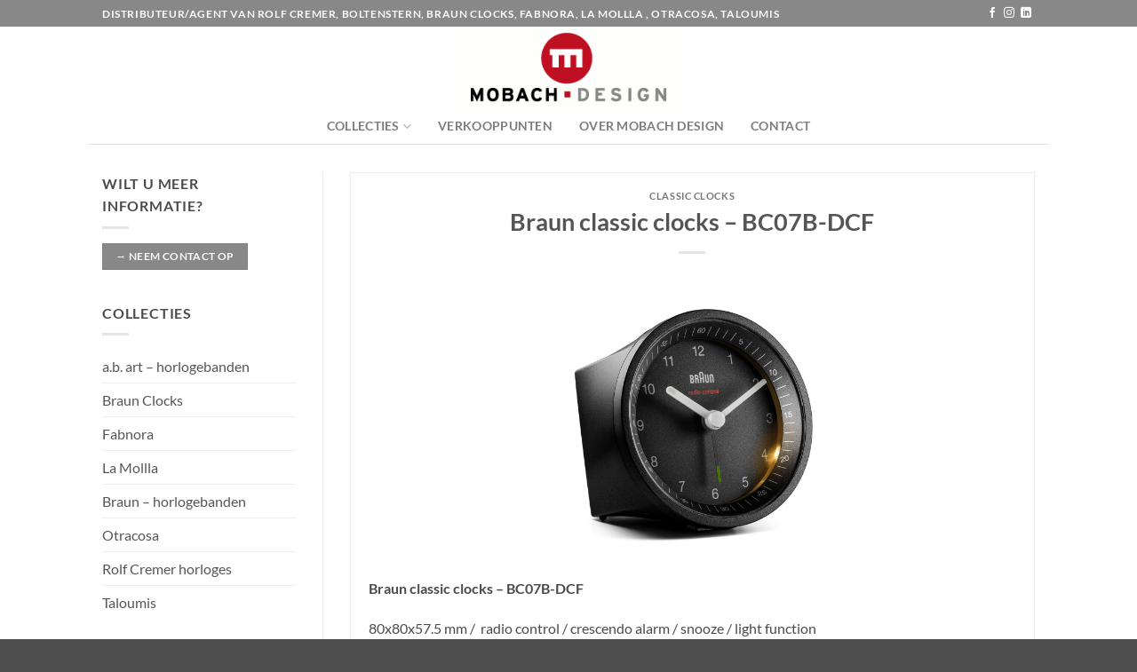

--- FILE ---
content_type: text/html; charset=utf-8
request_url: https://www.google.com/recaptcha/api2/anchor?ar=1&k=6LeQkMwqAAAAALoo2m8wiwOhMNR1ozvr2yZzpdDj&co=aHR0cHM6Ly9tb2JhY2hkZXNpZ24ubmw6NDQz&hl=en&v=PoyoqOPhxBO7pBk68S4YbpHZ&size=invisible&anchor-ms=20000&execute-ms=30000&cb=10focurjlxfh
body_size: 48925
content:
<!DOCTYPE HTML><html dir="ltr" lang="en"><head><meta http-equiv="Content-Type" content="text/html; charset=UTF-8">
<meta http-equiv="X-UA-Compatible" content="IE=edge">
<title>reCAPTCHA</title>
<style type="text/css">
/* cyrillic-ext */
@font-face {
  font-family: 'Roboto';
  font-style: normal;
  font-weight: 400;
  font-stretch: 100%;
  src: url(//fonts.gstatic.com/s/roboto/v48/KFO7CnqEu92Fr1ME7kSn66aGLdTylUAMa3GUBHMdazTgWw.woff2) format('woff2');
  unicode-range: U+0460-052F, U+1C80-1C8A, U+20B4, U+2DE0-2DFF, U+A640-A69F, U+FE2E-FE2F;
}
/* cyrillic */
@font-face {
  font-family: 'Roboto';
  font-style: normal;
  font-weight: 400;
  font-stretch: 100%;
  src: url(//fonts.gstatic.com/s/roboto/v48/KFO7CnqEu92Fr1ME7kSn66aGLdTylUAMa3iUBHMdazTgWw.woff2) format('woff2');
  unicode-range: U+0301, U+0400-045F, U+0490-0491, U+04B0-04B1, U+2116;
}
/* greek-ext */
@font-face {
  font-family: 'Roboto';
  font-style: normal;
  font-weight: 400;
  font-stretch: 100%;
  src: url(//fonts.gstatic.com/s/roboto/v48/KFO7CnqEu92Fr1ME7kSn66aGLdTylUAMa3CUBHMdazTgWw.woff2) format('woff2');
  unicode-range: U+1F00-1FFF;
}
/* greek */
@font-face {
  font-family: 'Roboto';
  font-style: normal;
  font-weight: 400;
  font-stretch: 100%;
  src: url(//fonts.gstatic.com/s/roboto/v48/KFO7CnqEu92Fr1ME7kSn66aGLdTylUAMa3-UBHMdazTgWw.woff2) format('woff2');
  unicode-range: U+0370-0377, U+037A-037F, U+0384-038A, U+038C, U+038E-03A1, U+03A3-03FF;
}
/* math */
@font-face {
  font-family: 'Roboto';
  font-style: normal;
  font-weight: 400;
  font-stretch: 100%;
  src: url(//fonts.gstatic.com/s/roboto/v48/KFO7CnqEu92Fr1ME7kSn66aGLdTylUAMawCUBHMdazTgWw.woff2) format('woff2');
  unicode-range: U+0302-0303, U+0305, U+0307-0308, U+0310, U+0312, U+0315, U+031A, U+0326-0327, U+032C, U+032F-0330, U+0332-0333, U+0338, U+033A, U+0346, U+034D, U+0391-03A1, U+03A3-03A9, U+03B1-03C9, U+03D1, U+03D5-03D6, U+03F0-03F1, U+03F4-03F5, U+2016-2017, U+2034-2038, U+203C, U+2040, U+2043, U+2047, U+2050, U+2057, U+205F, U+2070-2071, U+2074-208E, U+2090-209C, U+20D0-20DC, U+20E1, U+20E5-20EF, U+2100-2112, U+2114-2115, U+2117-2121, U+2123-214F, U+2190, U+2192, U+2194-21AE, U+21B0-21E5, U+21F1-21F2, U+21F4-2211, U+2213-2214, U+2216-22FF, U+2308-230B, U+2310, U+2319, U+231C-2321, U+2336-237A, U+237C, U+2395, U+239B-23B7, U+23D0, U+23DC-23E1, U+2474-2475, U+25AF, U+25B3, U+25B7, U+25BD, U+25C1, U+25CA, U+25CC, U+25FB, U+266D-266F, U+27C0-27FF, U+2900-2AFF, U+2B0E-2B11, U+2B30-2B4C, U+2BFE, U+3030, U+FF5B, U+FF5D, U+1D400-1D7FF, U+1EE00-1EEFF;
}
/* symbols */
@font-face {
  font-family: 'Roboto';
  font-style: normal;
  font-weight: 400;
  font-stretch: 100%;
  src: url(//fonts.gstatic.com/s/roboto/v48/KFO7CnqEu92Fr1ME7kSn66aGLdTylUAMaxKUBHMdazTgWw.woff2) format('woff2');
  unicode-range: U+0001-000C, U+000E-001F, U+007F-009F, U+20DD-20E0, U+20E2-20E4, U+2150-218F, U+2190, U+2192, U+2194-2199, U+21AF, U+21E6-21F0, U+21F3, U+2218-2219, U+2299, U+22C4-22C6, U+2300-243F, U+2440-244A, U+2460-24FF, U+25A0-27BF, U+2800-28FF, U+2921-2922, U+2981, U+29BF, U+29EB, U+2B00-2BFF, U+4DC0-4DFF, U+FFF9-FFFB, U+10140-1018E, U+10190-1019C, U+101A0, U+101D0-101FD, U+102E0-102FB, U+10E60-10E7E, U+1D2C0-1D2D3, U+1D2E0-1D37F, U+1F000-1F0FF, U+1F100-1F1AD, U+1F1E6-1F1FF, U+1F30D-1F30F, U+1F315, U+1F31C, U+1F31E, U+1F320-1F32C, U+1F336, U+1F378, U+1F37D, U+1F382, U+1F393-1F39F, U+1F3A7-1F3A8, U+1F3AC-1F3AF, U+1F3C2, U+1F3C4-1F3C6, U+1F3CA-1F3CE, U+1F3D4-1F3E0, U+1F3ED, U+1F3F1-1F3F3, U+1F3F5-1F3F7, U+1F408, U+1F415, U+1F41F, U+1F426, U+1F43F, U+1F441-1F442, U+1F444, U+1F446-1F449, U+1F44C-1F44E, U+1F453, U+1F46A, U+1F47D, U+1F4A3, U+1F4B0, U+1F4B3, U+1F4B9, U+1F4BB, U+1F4BF, U+1F4C8-1F4CB, U+1F4D6, U+1F4DA, U+1F4DF, U+1F4E3-1F4E6, U+1F4EA-1F4ED, U+1F4F7, U+1F4F9-1F4FB, U+1F4FD-1F4FE, U+1F503, U+1F507-1F50B, U+1F50D, U+1F512-1F513, U+1F53E-1F54A, U+1F54F-1F5FA, U+1F610, U+1F650-1F67F, U+1F687, U+1F68D, U+1F691, U+1F694, U+1F698, U+1F6AD, U+1F6B2, U+1F6B9-1F6BA, U+1F6BC, U+1F6C6-1F6CF, U+1F6D3-1F6D7, U+1F6E0-1F6EA, U+1F6F0-1F6F3, U+1F6F7-1F6FC, U+1F700-1F7FF, U+1F800-1F80B, U+1F810-1F847, U+1F850-1F859, U+1F860-1F887, U+1F890-1F8AD, U+1F8B0-1F8BB, U+1F8C0-1F8C1, U+1F900-1F90B, U+1F93B, U+1F946, U+1F984, U+1F996, U+1F9E9, U+1FA00-1FA6F, U+1FA70-1FA7C, U+1FA80-1FA89, U+1FA8F-1FAC6, U+1FACE-1FADC, U+1FADF-1FAE9, U+1FAF0-1FAF8, U+1FB00-1FBFF;
}
/* vietnamese */
@font-face {
  font-family: 'Roboto';
  font-style: normal;
  font-weight: 400;
  font-stretch: 100%;
  src: url(//fonts.gstatic.com/s/roboto/v48/KFO7CnqEu92Fr1ME7kSn66aGLdTylUAMa3OUBHMdazTgWw.woff2) format('woff2');
  unicode-range: U+0102-0103, U+0110-0111, U+0128-0129, U+0168-0169, U+01A0-01A1, U+01AF-01B0, U+0300-0301, U+0303-0304, U+0308-0309, U+0323, U+0329, U+1EA0-1EF9, U+20AB;
}
/* latin-ext */
@font-face {
  font-family: 'Roboto';
  font-style: normal;
  font-weight: 400;
  font-stretch: 100%;
  src: url(//fonts.gstatic.com/s/roboto/v48/KFO7CnqEu92Fr1ME7kSn66aGLdTylUAMa3KUBHMdazTgWw.woff2) format('woff2');
  unicode-range: U+0100-02BA, U+02BD-02C5, U+02C7-02CC, U+02CE-02D7, U+02DD-02FF, U+0304, U+0308, U+0329, U+1D00-1DBF, U+1E00-1E9F, U+1EF2-1EFF, U+2020, U+20A0-20AB, U+20AD-20C0, U+2113, U+2C60-2C7F, U+A720-A7FF;
}
/* latin */
@font-face {
  font-family: 'Roboto';
  font-style: normal;
  font-weight: 400;
  font-stretch: 100%;
  src: url(//fonts.gstatic.com/s/roboto/v48/KFO7CnqEu92Fr1ME7kSn66aGLdTylUAMa3yUBHMdazQ.woff2) format('woff2');
  unicode-range: U+0000-00FF, U+0131, U+0152-0153, U+02BB-02BC, U+02C6, U+02DA, U+02DC, U+0304, U+0308, U+0329, U+2000-206F, U+20AC, U+2122, U+2191, U+2193, U+2212, U+2215, U+FEFF, U+FFFD;
}
/* cyrillic-ext */
@font-face {
  font-family: 'Roboto';
  font-style: normal;
  font-weight: 500;
  font-stretch: 100%;
  src: url(//fonts.gstatic.com/s/roboto/v48/KFO7CnqEu92Fr1ME7kSn66aGLdTylUAMa3GUBHMdazTgWw.woff2) format('woff2');
  unicode-range: U+0460-052F, U+1C80-1C8A, U+20B4, U+2DE0-2DFF, U+A640-A69F, U+FE2E-FE2F;
}
/* cyrillic */
@font-face {
  font-family: 'Roboto';
  font-style: normal;
  font-weight: 500;
  font-stretch: 100%;
  src: url(//fonts.gstatic.com/s/roboto/v48/KFO7CnqEu92Fr1ME7kSn66aGLdTylUAMa3iUBHMdazTgWw.woff2) format('woff2');
  unicode-range: U+0301, U+0400-045F, U+0490-0491, U+04B0-04B1, U+2116;
}
/* greek-ext */
@font-face {
  font-family: 'Roboto';
  font-style: normal;
  font-weight: 500;
  font-stretch: 100%;
  src: url(//fonts.gstatic.com/s/roboto/v48/KFO7CnqEu92Fr1ME7kSn66aGLdTylUAMa3CUBHMdazTgWw.woff2) format('woff2');
  unicode-range: U+1F00-1FFF;
}
/* greek */
@font-face {
  font-family: 'Roboto';
  font-style: normal;
  font-weight: 500;
  font-stretch: 100%;
  src: url(//fonts.gstatic.com/s/roboto/v48/KFO7CnqEu92Fr1ME7kSn66aGLdTylUAMa3-UBHMdazTgWw.woff2) format('woff2');
  unicode-range: U+0370-0377, U+037A-037F, U+0384-038A, U+038C, U+038E-03A1, U+03A3-03FF;
}
/* math */
@font-face {
  font-family: 'Roboto';
  font-style: normal;
  font-weight: 500;
  font-stretch: 100%;
  src: url(//fonts.gstatic.com/s/roboto/v48/KFO7CnqEu92Fr1ME7kSn66aGLdTylUAMawCUBHMdazTgWw.woff2) format('woff2');
  unicode-range: U+0302-0303, U+0305, U+0307-0308, U+0310, U+0312, U+0315, U+031A, U+0326-0327, U+032C, U+032F-0330, U+0332-0333, U+0338, U+033A, U+0346, U+034D, U+0391-03A1, U+03A3-03A9, U+03B1-03C9, U+03D1, U+03D5-03D6, U+03F0-03F1, U+03F4-03F5, U+2016-2017, U+2034-2038, U+203C, U+2040, U+2043, U+2047, U+2050, U+2057, U+205F, U+2070-2071, U+2074-208E, U+2090-209C, U+20D0-20DC, U+20E1, U+20E5-20EF, U+2100-2112, U+2114-2115, U+2117-2121, U+2123-214F, U+2190, U+2192, U+2194-21AE, U+21B0-21E5, U+21F1-21F2, U+21F4-2211, U+2213-2214, U+2216-22FF, U+2308-230B, U+2310, U+2319, U+231C-2321, U+2336-237A, U+237C, U+2395, U+239B-23B7, U+23D0, U+23DC-23E1, U+2474-2475, U+25AF, U+25B3, U+25B7, U+25BD, U+25C1, U+25CA, U+25CC, U+25FB, U+266D-266F, U+27C0-27FF, U+2900-2AFF, U+2B0E-2B11, U+2B30-2B4C, U+2BFE, U+3030, U+FF5B, U+FF5D, U+1D400-1D7FF, U+1EE00-1EEFF;
}
/* symbols */
@font-face {
  font-family: 'Roboto';
  font-style: normal;
  font-weight: 500;
  font-stretch: 100%;
  src: url(//fonts.gstatic.com/s/roboto/v48/KFO7CnqEu92Fr1ME7kSn66aGLdTylUAMaxKUBHMdazTgWw.woff2) format('woff2');
  unicode-range: U+0001-000C, U+000E-001F, U+007F-009F, U+20DD-20E0, U+20E2-20E4, U+2150-218F, U+2190, U+2192, U+2194-2199, U+21AF, U+21E6-21F0, U+21F3, U+2218-2219, U+2299, U+22C4-22C6, U+2300-243F, U+2440-244A, U+2460-24FF, U+25A0-27BF, U+2800-28FF, U+2921-2922, U+2981, U+29BF, U+29EB, U+2B00-2BFF, U+4DC0-4DFF, U+FFF9-FFFB, U+10140-1018E, U+10190-1019C, U+101A0, U+101D0-101FD, U+102E0-102FB, U+10E60-10E7E, U+1D2C0-1D2D3, U+1D2E0-1D37F, U+1F000-1F0FF, U+1F100-1F1AD, U+1F1E6-1F1FF, U+1F30D-1F30F, U+1F315, U+1F31C, U+1F31E, U+1F320-1F32C, U+1F336, U+1F378, U+1F37D, U+1F382, U+1F393-1F39F, U+1F3A7-1F3A8, U+1F3AC-1F3AF, U+1F3C2, U+1F3C4-1F3C6, U+1F3CA-1F3CE, U+1F3D4-1F3E0, U+1F3ED, U+1F3F1-1F3F3, U+1F3F5-1F3F7, U+1F408, U+1F415, U+1F41F, U+1F426, U+1F43F, U+1F441-1F442, U+1F444, U+1F446-1F449, U+1F44C-1F44E, U+1F453, U+1F46A, U+1F47D, U+1F4A3, U+1F4B0, U+1F4B3, U+1F4B9, U+1F4BB, U+1F4BF, U+1F4C8-1F4CB, U+1F4D6, U+1F4DA, U+1F4DF, U+1F4E3-1F4E6, U+1F4EA-1F4ED, U+1F4F7, U+1F4F9-1F4FB, U+1F4FD-1F4FE, U+1F503, U+1F507-1F50B, U+1F50D, U+1F512-1F513, U+1F53E-1F54A, U+1F54F-1F5FA, U+1F610, U+1F650-1F67F, U+1F687, U+1F68D, U+1F691, U+1F694, U+1F698, U+1F6AD, U+1F6B2, U+1F6B9-1F6BA, U+1F6BC, U+1F6C6-1F6CF, U+1F6D3-1F6D7, U+1F6E0-1F6EA, U+1F6F0-1F6F3, U+1F6F7-1F6FC, U+1F700-1F7FF, U+1F800-1F80B, U+1F810-1F847, U+1F850-1F859, U+1F860-1F887, U+1F890-1F8AD, U+1F8B0-1F8BB, U+1F8C0-1F8C1, U+1F900-1F90B, U+1F93B, U+1F946, U+1F984, U+1F996, U+1F9E9, U+1FA00-1FA6F, U+1FA70-1FA7C, U+1FA80-1FA89, U+1FA8F-1FAC6, U+1FACE-1FADC, U+1FADF-1FAE9, U+1FAF0-1FAF8, U+1FB00-1FBFF;
}
/* vietnamese */
@font-face {
  font-family: 'Roboto';
  font-style: normal;
  font-weight: 500;
  font-stretch: 100%;
  src: url(//fonts.gstatic.com/s/roboto/v48/KFO7CnqEu92Fr1ME7kSn66aGLdTylUAMa3OUBHMdazTgWw.woff2) format('woff2');
  unicode-range: U+0102-0103, U+0110-0111, U+0128-0129, U+0168-0169, U+01A0-01A1, U+01AF-01B0, U+0300-0301, U+0303-0304, U+0308-0309, U+0323, U+0329, U+1EA0-1EF9, U+20AB;
}
/* latin-ext */
@font-face {
  font-family: 'Roboto';
  font-style: normal;
  font-weight: 500;
  font-stretch: 100%;
  src: url(//fonts.gstatic.com/s/roboto/v48/KFO7CnqEu92Fr1ME7kSn66aGLdTylUAMa3KUBHMdazTgWw.woff2) format('woff2');
  unicode-range: U+0100-02BA, U+02BD-02C5, U+02C7-02CC, U+02CE-02D7, U+02DD-02FF, U+0304, U+0308, U+0329, U+1D00-1DBF, U+1E00-1E9F, U+1EF2-1EFF, U+2020, U+20A0-20AB, U+20AD-20C0, U+2113, U+2C60-2C7F, U+A720-A7FF;
}
/* latin */
@font-face {
  font-family: 'Roboto';
  font-style: normal;
  font-weight: 500;
  font-stretch: 100%;
  src: url(//fonts.gstatic.com/s/roboto/v48/KFO7CnqEu92Fr1ME7kSn66aGLdTylUAMa3yUBHMdazQ.woff2) format('woff2');
  unicode-range: U+0000-00FF, U+0131, U+0152-0153, U+02BB-02BC, U+02C6, U+02DA, U+02DC, U+0304, U+0308, U+0329, U+2000-206F, U+20AC, U+2122, U+2191, U+2193, U+2212, U+2215, U+FEFF, U+FFFD;
}
/* cyrillic-ext */
@font-face {
  font-family: 'Roboto';
  font-style: normal;
  font-weight: 900;
  font-stretch: 100%;
  src: url(//fonts.gstatic.com/s/roboto/v48/KFO7CnqEu92Fr1ME7kSn66aGLdTylUAMa3GUBHMdazTgWw.woff2) format('woff2');
  unicode-range: U+0460-052F, U+1C80-1C8A, U+20B4, U+2DE0-2DFF, U+A640-A69F, U+FE2E-FE2F;
}
/* cyrillic */
@font-face {
  font-family: 'Roboto';
  font-style: normal;
  font-weight: 900;
  font-stretch: 100%;
  src: url(//fonts.gstatic.com/s/roboto/v48/KFO7CnqEu92Fr1ME7kSn66aGLdTylUAMa3iUBHMdazTgWw.woff2) format('woff2');
  unicode-range: U+0301, U+0400-045F, U+0490-0491, U+04B0-04B1, U+2116;
}
/* greek-ext */
@font-face {
  font-family: 'Roboto';
  font-style: normal;
  font-weight: 900;
  font-stretch: 100%;
  src: url(//fonts.gstatic.com/s/roboto/v48/KFO7CnqEu92Fr1ME7kSn66aGLdTylUAMa3CUBHMdazTgWw.woff2) format('woff2');
  unicode-range: U+1F00-1FFF;
}
/* greek */
@font-face {
  font-family: 'Roboto';
  font-style: normal;
  font-weight: 900;
  font-stretch: 100%;
  src: url(//fonts.gstatic.com/s/roboto/v48/KFO7CnqEu92Fr1ME7kSn66aGLdTylUAMa3-UBHMdazTgWw.woff2) format('woff2');
  unicode-range: U+0370-0377, U+037A-037F, U+0384-038A, U+038C, U+038E-03A1, U+03A3-03FF;
}
/* math */
@font-face {
  font-family: 'Roboto';
  font-style: normal;
  font-weight: 900;
  font-stretch: 100%;
  src: url(//fonts.gstatic.com/s/roboto/v48/KFO7CnqEu92Fr1ME7kSn66aGLdTylUAMawCUBHMdazTgWw.woff2) format('woff2');
  unicode-range: U+0302-0303, U+0305, U+0307-0308, U+0310, U+0312, U+0315, U+031A, U+0326-0327, U+032C, U+032F-0330, U+0332-0333, U+0338, U+033A, U+0346, U+034D, U+0391-03A1, U+03A3-03A9, U+03B1-03C9, U+03D1, U+03D5-03D6, U+03F0-03F1, U+03F4-03F5, U+2016-2017, U+2034-2038, U+203C, U+2040, U+2043, U+2047, U+2050, U+2057, U+205F, U+2070-2071, U+2074-208E, U+2090-209C, U+20D0-20DC, U+20E1, U+20E5-20EF, U+2100-2112, U+2114-2115, U+2117-2121, U+2123-214F, U+2190, U+2192, U+2194-21AE, U+21B0-21E5, U+21F1-21F2, U+21F4-2211, U+2213-2214, U+2216-22FF, U+2308-230B, U+2310, U+2319, U+231C-2321, U+2336-237A, U+237C, U+2395, U+239B-23B7, U+23D0, U+23DC-23E1, U+2474-2475, U+25AF, U+25B3, U+25B7, U+25BD, U+25C1, U+25CA, U+25CC, U+25FB, U+266D-266F, U+27C0-27FF, U+2900-2AFF, U+2B0E-2B11, U+2B30-2B4C, U+2BFE, U+3030, U+FF5B, U+FF5D, U+1D400-1D7FF, U+1EE00-1EEFF;
}
/* symbols */
@font-face {
  font-family: 'Roboto';
  font-style: normal;
  font-weight: 900;
  font-stretch: 100%;
  src: url(//fonts.gstatic.com/s/roboto/v48/KFO7CnqEu92Fr1ME7kSn66aGLdTylUAMaxKUBHMdazTgWw.woff2) format('woff2');
  unicode-range: U+0001-000C, U+000E-001F, U+007F-009F, U+20DD-20E0, U+20E2-20E4, U+2150-218F, U+2190, U+2192, U+2194-2199, U+21AF, U+21E6-21F0, U+21F3, U+2218-2219, U+2299, U+22C4-22C6, U+2300-243F, U+2440-244A, U+2460-24FF, U+25A0-27BF, U+2800-28FF, U+2921-2922, U+2981, U+29BF, U+29EB, U+2B00-2BFF, U+4DC0-4DFF, U+FFF9-FFFB, U+10140-1018E, U+10190-1019C, U+101A0, U+101D0-101FD, U+102E0-102FB, U+10E60-10E7E, U+1D2C0-1D2D3, U+1D2E0-1D37F, U+1F000-1F0FF, U+1F100-1F1AD, U+1F1E6-1F1FF, U+1F30D-1F30F, U+1F315, U+1F31C, U+1F31E, U+1F320-1F32C, U+1F336, U+1F378, U+1F37D, U+1F382, U+1F393-1F39F, U+1F3A7-1F3A8, U+1F3AC-1F3AF, U+1F3C2, U+1F3C4-1F3C6, U+1F3CA-1F3CE, U+1F3D4-1F3E0, U+1F3ED, U+1F3F1-1F3F3, U+1F3F5-1F3F7, U+1F408, U+1F415, U+1F41F, U+1F426, U+1F43F, U+1F441-1F442, U+1F444, U+1F446-1F449, U+1F44C-1F44E, U+1F453, U+1F46A, U+1F47D, U+1F4A3, U+1F4B0, U+1F4B3, U+1F4B9, U+1F4BB, U+1F4BF, U+1F4C8-1F4CB, U+1F4D6, U+1F4DA, U+1F4DF, U+1F4E3-1F4E6, U+1F4EA-1F4ED, U+1F4F7, U+1F4F9-1F4FB, U+1F4FD-1F4FE, U+1F503, U+1F507-1F50B, U+1F50D, U+1F512-1F513, U+1F53E-1F54A, U+1F54F-1F5FA, U+1F610, U+1F650-1F67F, U+1F687, U+1F68D, U+1F691, U+1F694, U+1F698, U+1F6AD, U+1F6B2, U+1F6B9-1F6BA, U+1F6BC, U+1F6C6-1F6CF, U+1F6D3-1F6D7, U+1F6E0-1F6EA, U+1F6F0-1F6F3, U+1F6F7-1F6FC, U+1F700-1F7FF, U+1F800-1F80B, U+1F810-1F847, U+1F850-1F859, U+1F860-1F887, U+1F890-1F8AD, U+1F8B0-1F8BB, U+1F8C0-1F8C1, U+1F900-1F90B, U+1F93B, U+1F946, U+1F984, U+1F996, U+1F9E9, U+1FA00-1FA6F, U+1FA70-1FA7C, U+1FA80-1FA89, U+1FA8F-1FAC6, U+1FACE-1FADC, U+1FADF-1FAE9, U+1FAF0-1FAF8, U+1FB00-1FBFF;
}
/* vietnamese */
@font-face {
  font-family: 'Roboto';
  font-style: normal;
  font-weight: 900;
  font-stretch: 100%;
  src: url(//fonts.gstatic.com/s/roboto/v48/KFO7CnqEu92Fr1ME7kSn66aGLdTylUAMa3OUBHMdazTgWw.woff2) format('woff2');
  unicode-range: U+0102-0103, U+0110-0111, U+0128-0129, U+0168-0169, U+01A0-01A1, U+01AF-01B0, U+0300-0301, U+0303-0304, U+0308-0309, U+0323, U+0329, U+1EA0-1EF9, U+20AB;
}
/* latin-ext */
@font-face {
  font-family: 'Roboto';
  font-style: normal;
  font-weight: 900;
  font-stretch: 100%;
  src: url(//fonts.gstatic.com/s/roboto/v48/KFO7CnqEu92Fr1ME7kSn66aGLdTylUAMa3KUBHMdazTgWw.woff2) format('woff2');
  unicode-range: U+0100-02BA, U+02BD-02C5, U+02C7-02CC, U+02CE-02D7, U+02DD-02FF, U+0304, U+0308, U+0329, U+1D00-1DBF, U+1E00-1E9F, U+1EF2-1EFF, U+2020, U+20A0-20AB, U+20AD-20C0, U+2113, U+2C60-2C7F, U+A720-A7FF;
}
/* latin */
@font-face {
  font-family: 'Roboto';
  font-style: normal;
  font-weight: 900;
  font-stretch: 100%;
  src: url(//fonts.gstatic.com/s/roboto/v48/KFO7CnqEu92Fr1ME7kSn66aGLdTylUAMa3yUBHMdazQ.woff2) format('woff2');
  unicode-range: U+0000-00FF, U+0131, U+0152-0153, U+02BB-02BC, U+02C6, U+02DA, U+02DC, U+0304, U+0308, U+0329, U+2000-206F, U+20AC, U+2122, U+2191, U+2193, U+2212, U+2215, U+FEFF, U+FFFD;
}

</style>
<link rel="stylesheet" type="text/css" href="https://www.gstatic.com/recaptcha/releases/PoyoqOPhxBO7pBk68S4YbpHZ/styles__ltr.css">
<script nonce="0hEm_wAqLRZopwR0Q9MQMg" type="text/javascript">window['__recaptcha_api'] = 'https://www.google.com/recaptcha/api2/';</script>
<script type="text/javascript" src="https://www.gstatic.com/recaptcha/releases/PoyoqOPhxBO7pBk68S4YbpHZ/recaptcha__en.js" nonce="0hEm_wAqLRZopwR0Q9MQMg">
      
    </script></head>
<body><div id="rc-anchor-alert" class="rc-anchor-alert"></div>
<input type="hidden" id="recaptcha-token" value="[base64]">
<script type="text/javascript" nonce="0hEm_wAqLRZopwR0Q9MQMg">
      recaptcha.anchor.Main.init("[\x22ainput\x22,[\x22bgdata\x22,\x22\x22,\[base64]/[base64]/[base64]/[base64]/[base64]/[base64]/[base64]/[base64]/[base64]/[base64]\\u003d\x22,\[base64]\\u003d\\u003d\x22,\x22eXrCj8ORwr/Ds8KIFGvDr8OdwpXCtUplTE7CmsO/FcKPCXfDq8OvAsOROmfDisOdDcKAWxPDi8KdIcODw7wVw6NGwrbCkMO8B8K0w7I2w4paf2XCqsO/X8KpwrDCusOowrl9w4PCrMObZUoywqfDmcO0wqFDw4nDtMKRw68BwoDCu0DDondSJgdTw7UYwq/ClVHCuyTCkEV1dUEeYsOaEMOIwrvClD/Djx3CnsOoT188e8K0XDExw4ctR2RWwpIlwoTCnMKxw7XDtcO+UzRGw57CnsOxw6NdCcK5NjXCgMOnw5gRwog/QATDpsOmLzRaNAnDvj/ChQ4Nw7ITwoohEMOMwoxdVMOVw5kNSsOFw4QwDksWDhxiwoLCkQwPeUHCimAEJcKxSCEKDVhddwFlNsOTw5jCucKKw49Yw6EKUsK4JcOYwp5PwqHDi8ODIBwgIR3DncOLw6BudcOTwr/CvFZfw7TDqQHChsKhIsKVw6xbKlM7CjVdwplJUBLDncKvN8O2eMKzaMK0wrzDocOsaFh2BAHCrsO0X2/CikLDkRAWw4RFGMOdwqZZw5rCu3Nvw6HDqcK6wrhEMcKrwr3Cg1/DmsKjw6ZAODoVwrDCssOewqPCuhoDSWksDXPCp8KMwpXCuMOywqNUw6Ilw4zCsMOZw7VZQ1/CvFjDgnBfcW/DpcKoAcKMC0J7w4XDnkYwRDTCtsK1wp8Gb8OTURRxBWxQwrxRwqTCu8OGw4/[base64]/w40fN8OFwrk7BD3DpMKvQsOAw7nDjsOcwqLCgDXDqsOHw6tTH8ORasOAfA7CsQ7CgMKQFWTDk8KKG8KUAUjDrsOsOBcOw7nDjsKfB8OMIkzCgRvDiMK6wqvDiFkdd3I/[base64]/CiMOOEg3CgMOHwrUsw7zCljPCpMOwbMO9wpHDnMK8wpUMJsOUKMOzw6nDujTCkcO8wr/[base64]/[base64]/ClcOEXsONcsOuJMKXw4fChMONwoYEwoFwWjLDlU1lblhMw6drTsKgwpgowozDgAM6NMOsIgNvX8OFwqrDij5Ww5dhMFnDswTCkgnCiEbDt8KUUMKRwr8hDxBVw5xmw5h0woE1ckrCssO9fQ/DjmEcAMKRw5/[base64]/bcK/w5nDj3nDumBRwr0nw7o1wojCoHR5w5bDmVrDpsOufH0CFmonw5zDqW8Yw69vBQkOWAhywqFDw6zChyTDkR7DlUtFw7Qewp4Zw4dxecKKBmvDsVzDtMKcwp5tFGFLwo3ChR4QccOkWsKlIMOYHk4AP8KaHx1twqM3wqdLfcKIwpnCpMK4f8OTw4fDll0lGn/[base64]/Dk8OMwoYcw7vDqMKKHcK3CsO/DQTCn3V+w6HClsOVwrfDqcOOM8O2IC89wqgjG1zDkcOMwrBgw5vDnXfDpW/CucOUfMODw6ICw5J1U07Ctx/DtAhVLjHCsmfCpMOCGCzDmHl8w5XDgMOtw5HCuFBPw6phD2PCgQYdw7rDnMOKJMOUeTl3KVbCugPCm8OPwqbCi8OLw4rDvsO5wqFRw4fCn8KncDA/[base64]/wqJMQsKcAngSeMOCP8KcIRs1wqpBOnPDp8ONVsKCwr7DtF/[base64]/[base64]/DhMOvaWDDuEpVwrfDvWd5Ym7DgwwSw47DgHEEwqvCkMO3w7PDnQ/DvxjChHZxWAAqw7XCuD4RwqLDhsOlwqLDnFs7wpkrPifCrztmwpfDtsOELgLCjcOITw/CnTbCsMOtw6DCmMKJw7HDt8KCBjPCn8OxeAMSDMKiwrLDhwYacHQua8OWGsKQZiLCkXLCk8OhZx3CoMOwbsOSWcOVwrdYKcKmfsKHTmJWFcKCw7NSUETCosKhD8OESMOLQ3XCgMKLw5HCrMOdbU/Dqypow7Upw6rDrMKdw6tUwq1Gw4fClMOxwrwrw7l/w5EGw6zDmsKdwpXDhhXCqMO4JDXDo0TCvRbDijrCi8OmNMOKA8Oqw6TCnsKfJTvCqMOlw6QzSXLCqMOmZcKRCcOCZMOtMF3CqgvDky3DtTMeBkMbYFp5w6wYw7/[base64]/Cuw91AEEMCsKpwrt2w7JQwq8nwo7CsMODFMKCAMONXlpkV3IQw6h/KsKxF8OjUsOAwoYOw54gw7jCuRJMD8ODw7nDg8OCwqUIwqrCtnjDo8OxY8K3LnI3Qn7CmcOKw7HCrMKFwpnCjmXDlyoxwrUefsKQw6rCuTzCpMK/NcKfZhvCkMOHJ39QwobDnsKXZ3bCny4ewqzDqFY9c2Z5BHBbwrtkIwZIw7HCvlRweyfDo2/[base64]/Co8KDVmU1AcOTwrkqDMK6EwACw6nDjcOgwr5jSMOiYcK8wrE2w64jf8O/w4Fvw4HCs8OUIWPClsKNw4VIwo5Mwo3ChsKfKF1jIsOOR8KPH2/DqSnDpMK/wrYmwqdhwqTCrWEISijCg8KEwrjDlMKVw4XCsnkZR10MwpI3wrLCskNtFEzCr3fCocOXw4TDlCvDhMOXEkbCvMKeXFHDq8Oew4ghVsOuw77Cu3fDgsKiOsKWWcKKwqvDg1HDjsORasOjw6PDjTRfw5RMecObwo/[base64]/CusO9MMOjSCLCnMKew64fw5U3QMOVM1DDrVnDtsOswpZNSMKFVn8Gw7HCpMO0w7xpw6zCtMK9X8O+IRlzwqJ0B1Fuwp5/[base64]/Dq2pTWSbCsMKdwovClnhgwoQbw5I2woXChcO/JMOMOyDDhcOSwq3DgsO5OsKBZ13DpihZRsK2LXZkw7XDl0jDrsOawp5/[base64]/DiMO5wpLDvsO4AcKFK8KWcMKAwpPDncOUGMKQw7HDn8OQwpB4TxjDtkvDh2N1wo5XM8KWwrtmcMOkw6QlKsOEOsO2w6xbw5dMXVTCtsKOHmnDsAjCsDbCs8KaFMKBwr4KwqnDqDhqBkwyw5NVw7Y5ZsKRI2zDrSQ/SzbDncOqw5hKVsO9bsKfwrQpdsOWw4tZLnojwrzDlsK/[base64]/[base64]/CmsO3VnnChMOCMsKWLlbCqMKmDwMhI8OqeGPCoMOOVMKCwqXChiRXwpfCiWQuCcOiGsONQ0IxwpzDvyhRw5EsFDF2DGs8EcKPYmYpw7cPwqjCgg0wNVTCmSbCkcOgPQETw7JawoJHHMO2BWV6w7nDtcKUw7Mzw4rCiF7DoMOrJSk4UgcAw5U+bMKjw4/DvD4Sw6DCizMQeBPDksORw4fCu8O7wp40w7LDmyEPw5vCucO4JsO6wqUuwp/DgQ/DvMOGIT5sFsKRwqsgSXU8w4wpE3c1S8OOBMO1w5/Du8OxND1gHzNpecKgw6luwr47LzXClwhww4nDrUwnw6UDw43DgkwBcULChsOGwp1pMMOqw4fDvnfDk8Oawq7DosO7QMOFw6/CsR4Xwr9AWsOtw6rDn8O9D38Fw5DDt3jCgMOqPhLDlsK5wpTDisOCworDphnDgsOGwpXCqkQ7MhYiSAZvLMKxEVEYLy55LBLCkBTDgABawpXDhRMQOsOnw5I9wo/CsQfDrTfDuMK5wolndmhxUsKLaBzCkMKOXxPDssKGw5kRwpB3A8OYw4g7esOfN3MjfcOsw4bDsDlJwqjCjTHDhEXCiV/DusKnwrdCw5zCmhXDgHIZw6AYwq3CucOQwq0mNXbDtMOVKCB4XSJLwqxXYn7ChcOOBcKXK2ETwoo5wp4xM8K5b8KIwoTDjcKaw7/DuQ0jXMKNFnjCnX9nNQpWwpg+HExTCsOPb0l6F3pzfWNQeC8ZLMOeQyVawqvDoHrDjMKfw5ANwrjDmCTDvGZLRMONw5nCgW5GUsOlEzTCucOBw5hQworCmm4bwqrCjMOOw7HDlcOzFcK2wr/Cl39AFMKbwpVUw54jwql+LW8DH1AhKMK7wpPDhcKWDcO2wo/[base64]/DrU/CqjjCocKqwo8mw68aL0Ynwo7ClBVtw7fDt8Olw5/Dvnp6wp3Dh0g2AVNVw743T8KgwrjDs1vDsHTCgcOrw4ckw51mR8K/wrjClHMfw4piDnwwwqhCCi48eEB2w4U2U8KbC8KiBmouZ8KHahbCmGXCiwvDssKawqzCpcKtw789wpJrYsKoYsOuIXcFwrRww7h+DRjCscO8DmUgw4/Dj3/[base64]/CgVbDghXCtcOTFcO0wqoAe8OHMMObLsKFJ8KOZnHCvSZfZsO8e8K2ZFJ0woDDg8Krw5xWIMK5UVzDi8KKw77CrWFuL8OQw7MZw5IYw63DsG0OAcOqw7BAJ8K8wok4VF1uw4rDmsKcNcOLwozDlMOHAsKPAQjDlMOYwpVsw4DDvcK/woXDrMK7XcOFKQQgw6wrTMKmW8O9Xi89wp8PEQ3DhEQOaXAcw5rClcKXwpFTwpfDk8OSdBrCsCLCgMKEOcOiw4HCmE7Dk8O8CMOzAMKOGVd0w704dcKQCcOJKsKyw7DDvg7DosKRw7gvI8OyG3vDvF9OwqoTUcO+NB9AZsO/[base64]/CgsO6wr8+worCjMOQSsKnwprDiMKdwrFZKcKdwpjCmkfDvWTDm3rDk1nCr8KyCsKzwqbCn8OxwpnDu8KCw7PDo2nDusO5HcOQLSvCqcOgcsKJwoxVEEllCsO+AsK/[base64]/Dk8K9RMONRAbCh8K2w7jCvTnDrC7DpMOowrfDvjIOwr92w70awqfDscOJIBx6UVzDmsKAPXPClMKyw6vCm3ouw7fCiFvDocKhwp7CoGDCmC0OLlUHwpnDiX7DuFVkf8KOw5s/M2PDs00qFcKNw63DkhZnwqfDr8KJSTHCjjHDssKMa8OYWU/DusOdJQ4IZlUjfTMCwpXCrlHDnxdewqnCtTzCsRteLcOFw7vDkUvDhCdRw5/DoMONNFHCuMO8TsOLIlVnajbDohV7wq8CwrbDtyjDnQ0JwpDDnMKiMsKAHsKlw5XDp8K/w7tSBsOMIcKxKGLCjQXDh0RrMg7ChsOewql+WU16w4DDin8pfCDDhFoRKMKtZXlZw5HCpyfColULw4lawpZaOh3Dl8KXBngHIyhHwrjDgTVrwp3DuMK/RwHCi8Kcw6zDn2fDjnrCncKgwrjCh8KMw60Id8OlwrjCoGjCmFfCh1HCrx5hwrcvw47DhgzDq0cjXsOdacKow7xDwqUpTCPCqhw9wrIWXMO5NCNkwroswokMw5JSw5TDisKpw7bDk8Kiw7kpwoxMwpfDqMK5ABTCjsOxD8O1wo1xQ8KuRCUNwqMHw7zClcO/CAtnwq8bw6bClFZMw6FXBw8DIsKLHlDCs8OLwpvDgDLCqSQ8VUEHZcKbS8Klwp7Dpid6NFLCsMO5PcOeQlxJEwN/w5PDjlERP0UCw6bDi8Ogw5xZwozCp2ICZzESw4vDlwA0wprCp8Olw7wIwrYuBDrCgsOPbsOuw4MFPsKIw4tKMifCv8OrV8Oba8OVYz/[base64]/CrMOeIQXDjFPDv8OpwoYrw64PZMKPw4PCmRXDs8OAwqHDhMO6YxLDksOXw7nDrjbCqMKDcHnCgGtfw6jCp8OJw4UiHMOiw53CqGhfw4Fow73CncODR8OFIzbCvsOeZV/[base64]/[base64]/Cmgo+w53CoXjDjcK9w7/DgAnCjcOSwp7DjMKoecOHKzTDvcOqA8K/WBoRVHVpcwXCiFF1w7vCvG/Dj2jCmcKzP8OodVIJKGTDisKtw7M4IwjClcO5w6nDqMK1w4QHHMKlwoRUb8KgNcO0dMOfw4zDksOhBlrCsRFSPhI7wpYiZ8OvAyJ5QMOfwpbDicO+w6BlfMOww4PDkDULwrDDlMOdw4TDiMKHwrZQw7zCu1jDgxnCv8KYworCm8OnwovCj8Owwo/[base64]/MwItw7dIQUtkwoYDw51aSsO5w7hBRMO7wq/CvGh9eMKdwqPCucOcSsOMRsO7cEnDlMKhwqQfwp52wrhjbcOQw5B8w6PCvcKBUMKNNV/CsMKWwprDg8KjQcOsK8Ohw64+wrIbaEYXwp3DpcOBwpjChxXDncOmw6Fww4LDrnfCryZwO8KPwpTCiydNITDDgXIOQsKtK8KlB8KSMlXDoCNhwq/CocO3OWfCulIbVcODHcKTwoozTnfDviJGwoXCmzV8wrHDkwo/ccKgSsOuOEPCscOqwojDgibDlV0fGsOUw7PDhMO3NRrCocK8GMOFw4kOd0LDnV8ww6TDtm8bw696w7Zrwr3Ci8OgwofCmyUWwrXDmHQkIMKTBC00ZsO/HxRIwo8Hw7c7LDfDjmDCiMOgw6wcw5zDusOow6cIw4JKw6t4wpvCtcOdb8OlAVlFERLCuMKKwrYJwr7DnMKZwooBXgJAbEs+wpkXVcObw4MXYMKHYh9Vwp7CkMOAw7PDpUNVwpwJwoDCqR/DtnlLOsK9w7TDvsOawq9XFgnDqw7DsMKtwoVKwoIYw7Jzwqtnwo1pXgLCoT91fyYuHsOIW3fDvMOOJxvDpWtIIXxHw6g+wqbChBkJwo4CPhfClSMywrbDqTo1w4nDk1/[base64]/QMOxwqjDscOcT08zGSDDhcKfw4bDi07CrMOBV8KcBWDDqsKFV03CuFVXBjQ/[base64]/ChEXDpBVJwpt6w6DCpsOkBcObUW8DKcOuGsODw6Ubwr9LQTjClSUiYsK9aD3Ct2/DqcK0woYpZ8OuE8OHwroVwopgw7PCvxV7wo1+wrdkTsOhd0Qvw4rCl8KuLRbDqcO6w5pww6gOwoMZVGDDmXTDuGDDiQR8cwV8fsKQDcKNwq4qIATDjsKTw6DCqMKGNn7DjSvCp8OqEcOdFhHCnsOmw6FRw6QwwrPDhDcswpHCqU7Cn8OzwpQxPz9/wqkMwoLDtsKUdB3DsSrCqMKbbsOGFUEQwqnDmjPCnXEZcsOUwr0NTMKjJw9Mw5pPIsK7TMOoYMOzExFnw5k0wrrDlsOjwrvDmMOmwrFGwoXDisKZQ8OfbMOSK2LCp3TDoXvCiFQGwpDDqcOyw5AEw7LCh8OaNMOowop/w4HDlMKMw6LDn8KIwrTDjE/CjAzDunliCMK3DMOGWiFQw494wpd7w6XDicORAUTDkgt9GMKtNQTDhTAuHcOawqnCpsOhwrjCuMOBCGXDicKBw4waw6zDn1zDph9owqbDml9kwq/[base64]/CrsOdP8OWekrDsh51wrwxw7VOOE3CjsKdAsOgw7UAesOOS23Cs8Ogwo7CthF1wqZIBcK1wqR9fcK7YkVZw4RiwqLDkcOCwp1+w50Dw6VXJ2/ClsOKw4nCrsO/wrh8IMOCwqPCj2l8wpnCpcOYwrDDsQsxKcKUw4kuUQMKO8OYw6nCjcK7wphqFQ4ywpVGw7vCux/DnkJYfMKww4jCpwLDjcOJZ8O6PsOow5RHw6tpODwBw4bCk3rCt8KAP8OVw7F4w7BZE8Ovwpt+wrnCiwdfMTgLSnEbwpd/YcOsw6xrw7fDhcO/w6sRw5LDiWXCiMKZwrHDij7DnnE8w7YaM3vDtlt/[base64]/DusOyX27Dm8O/W8OLwpEkXMOlf2Z7Qw7Dp8KbVcKiwrnCv8KQTl/[base64]/CgCFBYcKpEcOsQ2/[base64]/DtgtvYx7CpAbDpU0YcMObDsK+wpXDrcKjR8Opwo8dw5AqUkUTwo0Hw77CtsK1fMKLw6FmwoQxMMK3wr3CgsOywpkoFcKQw4Z3wpPCs27Cg8Obw6bCu8KLw6hCacKCdMK1wobDjRzCisKSw7QlPiUCaFTCmcKoQmgFBcKqfk3Cv8OBwr/DhRkkw7XDr1XCmlDChhcWHsOVwozDrURzwqjDkDRkwoLDoTzDkMKOfzoZworCj8Kww7/[base64]/a8Onw7ZUw58RwqnCpsKXcA7DpBzCkTIEwoDDiFbCvMOda8OHwpEJSMOrDzRCwo0ZYsOfVyVDT299wp/CicK8w5/DrXYAY8K8wpEQJELDjUMLcMOvLcKAwpURw6Yew79Zw6HCqsORDsOfacKTwrbDun/DtnIewofChsK3XMOEZsOGCMOVbcOBd8KGZsO2fg1+YMK6LhU0SW5uwow5EMOXw7PDpMOkwrLDjhfDgi7DvMKwbcKGayhxwokVSCt4B8OVw41PJsK/w6TCu8OtLl8QWMKUwq/CkWdZwr7Csy/Cki0iw5dJGBMzw43DkFZCfT7Cljpww6HCiRvClVxJw6l2DcO/w6zDjSTDoMK6w6IJwrTCiGhHwo1BV8OlUMKYR8KJel/DjRtwInwcO8O2LCg6w7XCvV3DuMKmw4bCqcK7VhoLw7tAw6EdUm8Jw7HDrgjCtsK1GFfCqxXCr0XCmcK5FVx6DnYDw5DCvcOtC8Omwq/CnMKocsKObcKeGBTCk8O1FmPCkcO2Ki9fw7s4dA49w6hrw5EIf8OBwqkUwpXCpMOqwqZmI2/[base64]/DksOyw4nDsMKXWTTDuAopW0NxBxsJwo1KwqIvwo8Ewot/ADDChDXCt8KRwqg9w4l9w4/[base64]/CvyIhGijDuDxPLsKGQ8OtUQrClsODw4UZdsKDexMAw4obw6vCgMOMGyrCnGzDk8KURjsWwq/DksKHw5XDisK4wovCu1QUworCqD/[base64]/wq08fnrCuMKfw57DlsKEG8OPYl7Dm8OMXwHDmmnDqsKCw6Y2DMKdw43Do1LDhMK1QQEAJ8KIUcKqwqbDm8KYw6ZLwrzDpX46wpzDrMKVw5J1FMOSDcK0bU/[base64]/[base64]/CksOABMK6wpPCs8KTw49yw6Z7OQJgYjQ1fsOgXj7Dg8KDUMKmw5VcKwxQwqN/[base64]/CmWcawqkaHGU7wq4dw5rDk8O+IUQ/[base64]/NGrCksOtVyA5w7zDicOEw7Evwoxxw5vDiEQmwpvDtF0iwr/CrsOLIsOAwqwAcMKFwppYw5Uww5/[base64]/wp3CiDHChi9EalbDsTQDwoHChnF4VcKrSsKWZjzCknHCo1NJTMO9NMK/wrbCpE5wwofCqcOrwrp5YjnCmj1QI2HDsxgew5HDjUbDkTnCuTFJw5shwqbChzxIZXRXKsKwYWIhS8Kvwporwpc5w5YHwrAuQjLDnDdYK8KfcsKiw4XCmsKXw4PCrWtlUsOsw5wWWMOdJkA/YHoTwqs4wopQwp/DlMKXOMO4w4PDu8OyHQYHAgnDhMO9wrN1w5JmwrfChyHCmsKWw5Elw6XCvCDCksO/GgMsCXzDncOzdyoJw6/Dhw/CmsOyw7VpN0UIwoUREMKPVMOfw6wOwpsaGcK0w5/CuMKWGsKxwr5KAiTDrXNyGMKAJUHCuXkVwoXChmQqw7BcOcOJa0bCoSLDl8OgZTLCrkkkw5t2d8KgWcKJcgkWE0jDpGTDmsOGFifCj3vDvU53AMKGw6skw6fCv8KXYixuRU4NF8Osw7rCssOQwrzDiHF4w5lNQmrDkMOuUmXDm8OFwqEMIsOUwq/ClTgOecKlXHvDjjTCvcKyWixqw50xXy/DngQOwpnChQDChVx1w4Fsw5LDsmEoL8OGYsKuwq0Lw5gMwqscw4fDisKowo7CoifDu8OdQAzDr8OiSMK2Tm/DiQozwrcCI8Kmw4LDjsOvw61DwqJRwp0fQ23DrjnCuFFTwpHDg8OWNsOHJl4rwo8hwqTCi8K5wqDCmcKuw7nCscKvwqdawpE6HAVzwrxoT8OCw5PCsyB4MVYuaMODwp7Dq8O2H3rDjm3Dhg1mGsKhw4vDtMKjwonCvW8uwofCtMOsKcO8w6k/Gg/CvMOEcxwFw5HDohfDmR52woFDKVRBckvDs0/CvMKSJCXDkMKrwp8uJcOgwpPDh8Oyw7bDmcKkwqnCpWHCnkPDm8O9cxvChcKdVkzCo8OVw73Dt3/DvMOSFSvChcOIPcK8w5vDk1bDtl4Ew4UHBT3DgMOrFMKITcOdZ8K7eMKjwokNSXjCrFnCn8KXBcOJw73CkV3Dj2Bkw5rDi8KOwovCqsKjYAvChMOzw4FMARvDnMKjJ0pPb3/DhcKhEhUXNMKICcKYYcKhw6LCqMOtR8OpecOowrYPe2nCucOVwr/CisKFw5Ekw5vCgQhNK8O/BDbCoMOBdyhzwr9xwqRaLcOlw7kAw59JworCnGzDh8KjecKKwrZLw7pFw6/[base64]/CksKUHMOEScK2TcKfw7I/[base64]/CjMOpEHTCn8K0w5p2w50pWk/DoiAfwpfDk8Kcw4TCi8KHw54YQiQ2cXB6SEXCiMOYBx9mwo3ChF7ConEYwqUowpMCwo/DsMKhwqwKw4/CucK+w7PDkBjDtS7DmQtOwrVmGGzCo8OIw5fCosKZw53ClsO+aMKrcsOew4vDok3CmsKXwq1zwqrCnHJYw5zDo8KeQzkdw7/ClSzDtgrCocOWwonCmkoWwopBwr7CrsO3K8KtaMOQX3RuDRkzd8KxwoMYw7QlZGM3S8OMKn4IEwzDoyBkasOmLCM/B8K3cWbCkW/CtyQ7w44+w5fCjcOjw69qwr/DsmEtKRhHwqzCl8O2w4TCimjDpQPDosODwodfw4TCsSJQw7fCiVzCr8K4w5fCjmc8wrB2w591w7fCgW/DjmnCjH7DlMKjdknDrcO9w57DgUMDw482C8Khw490IcKjB8Oxw6vCuMKxMiPDoMOCw75Ew5s9w7/CiHwYIFvDqsKBw7PCtgg2bMOuwrDDjsKTTC7Co8Ohw7FQD8O0w4U1acKuw60PZcKobUfDpcOvKMOBNnTDh287wq4nZSTCk8Kmwp/Ck8KrwqrDqcK2RUA1w5/DmcKZwoZoUlzCicK1RXPDv8KFeBHDhcONw6pUYsODM8KrwpYjXHbDicKzw7TDvyPCkcK+w6nCpG3CqcOKwpksdnxvBg43wqTDrcOhYjLDuFAkWsO3wq9Yw6dNw5x9GjTCqsO1QQPCgsKpL8Kww5vDvxU/w5LDvX84wpo0wrDCnALDosOuw5ZCG8KHw5zDqsOxw5/Dq8K5woQDYBDDrgoLfsO0w6fDpMK+w6XDiMOZw4bChcKVcMOcQkbDr8O8wqY3VkNufcKSNVvDhMOFwr/ChsO0a8KmwrrDjmvDlcKbwq3Dnmx6w6/CrsKeFsOWG8OZXGNQFsKmbSRqOybCv05Fw65dJwR/[base64]/[base64]/Ch8OeRx19wrnCuUrCl8KHw7/DrcOxJlXDkcKXwrnDv0bDoVIqw5zDncKRwr8yw5kcwq/[base64]/CiSLDvsKow583F3jCr8KuZ8KrFMOJLsK/HDZTw71mw5fDryPDh8OBT1PCq8Krw5LDqcK+NsK5PU0wNsKLw4bDpAofW1dJwqXDi8OkHcOoH1xdKcOdwpzDlsKKw7cfw7DCssKadB3DvBwlTXIoJ8OWw7B0w5/CvGTDpsOVD8ODUMK0GkZyw55lSixwbnxWwpogw6PDkMKjecKGwqPDpnrCosOPAcOBw5NWw68CwpQrfEpzZhnDnDRsZ8Kxw6tSaG/DmcOteGNJw7NkasOxKMOzdQMnw7B7DsOHw4/ChMKyfBHCtcOtIV4Yw7cHcz9Yd8KAwrDCsmEgF8O0w4zCocK7w7/[base64]/DlCbDjkHChG0JDB/[base64]/[base64]/b0p3ZRpmBCIBw63DsDFnUsKcwq/CqnXCjiNyw7otw7w5DU8Ow4bCg0/Ckl7Cg8KVw7lCw6w8LcOZw6sFwp7Cp8K3MlPChcOpRMKeasK5wrXCvMK0wpHCgTfCsjgTH0TClyVDLV/[base64]/NAbDgcKvwrbDpVFbKMOXK8KPw6TDtSzDk8OfwrPCgMKSR8Klw7nCs8Otw6zDggwjNsKQXMOdKhcWfsOCQwHDnSbDuMKff8KWXcKwwrDCj8KSHyvCk8OiwpXClDsYw47CvUgRE8O1aRtswq/DnRrDucKSw5vCpcOZw6soLsKbwr7CocKbOMOnwqEIwoLDqsKNwozCt8KnDD0dwoRzVFbCsEPCmFrCpxLDk3DDjMOwQQgLw5bCilTDpV03RwnCi8OqO8K8wrrCvMKbPsOWw5XDj8Kow5gJVG88VmArSScWw7nDiMOiwp/[base64]/dMKkYnAEwpfChATDn8KEw7QRah8OaF/Dp0vCtHdMwpbDmQbDlsOoQVHDmsKJCkzDksKwMXYUwr7DksOEwr7DksOHKl0jaMKWw4B2HkR6wp8Nf8KTacKQw45xZsKHNhsBeMOVPsKww5/CtcO1w7sCUMOLOB3ChsOVDzjCksOjwqPCjjzDv8O2dGoEEsO2w5TCsFUbw6/[base64]/CnsOsXzDCmBJ+csKYGUl8RMO4AcKdwqnDqcO8awHClnHDngLCght/wotRwo1DLcOUwrDDpmEWHUdlw40xISBewrXCv0Jpw5B5w5hzwppcKMOoW18/wr3DuEHCgsO0wrXCncObwotHLiTCsxkaw6/[base64]/CkmEHwpJkZ2/[base64]/Cm8Kvwoc/[base64]/[base64]/w691QnzCj8O2FS7DkMKWdg5ow4rDpm9ZcBXDm8Oiw44/w6kaP1osbsOKwrDCi0TDrsKTNcKWUMKFX8OZT3HCrMO3w5DDtzM6w6fDn8KcwobDiTZGw6HCi8KBw6dVw5R8w4vDhWsie0jCjcODZ8Ouw4xWwoLDsB3CgQwYw6Rewp3CsBfDgncULcOeQGnDrcOPXFbDozdhfMK/wp7CksKiUcO1Z21gwrt7GsKIw7jDhcKgw7LCi8KPZz4yw6nCmSlUVsOOw4bCgloULALCm8KiwoBPwpDDoGRyF8KvwpHCpj3DiGBPwpjDlsK/w5DCpMOyw5htZMK9Xm4Se8OpYH5wHDBTw4rDtSVNwrJvwrxSworDpwRIwpfCgjQpwrxTwoR4RADCl8KtwqhQw6oNJhNkwrN/wq7Cp8OgCiZAIFTDo2bDmMKnw6nDgQk2w6QrwoTDqmjDgsONw5TCv3l7w7Ugw4AeecKhwqXDrgLCrn0pYFhgwqbCgxfDkjDDhy1cwofCrAXCo28gw7Emw4nDoS/CvsKvV8KewpXDkMOywrIwFxldw7N2EcKRwrTCoUnCm8KXw6sawpHDkcKpwonCjT9EwpLCjC8aO8ObB1tlwqHDt8K+w5jDv2oAZ8O6FsO/w7tzaMKSPiVMwqcIR8OnwodJw7oBwqjDtGIgwqnCgsKLw5HCkcO0L0AtK8OPLj/Di0DDiS9RwrzCgsKJwqnDnTDDlsKLBgPDmcKmwr7CtcOoZRjCp1jChXU5wqbDr8KdB8KLQMKvw4d3wqzDrsOVw7Egw6XCpcOdw5LCozzCondlTMOowrAmJm/CvcK0w4jChMOywr/[base64]/[base64]/CjsKQHlRXw5vDgsOcZcKlFSjDsy3CuBFIwqdRfy/Cq8O6w481VkrDqTrDmMOdNmTDg8K8EwReUsKsdDR/wrXDvMO8S2IEw7ZXUSgyw60qIRDDhMKcwrcXOsOLwoXCosOaCADCr8OIw6zDoDfDgcO5w4Edw7ESBVLDi8KxB8OoXzrDq8K/ImHCiMOXwoJwcjoyw7UBSmsqcMOOwoEiwpzCs8O/wqZHcTXDnGgqwo4Lw58iw48Zw7sUw4jCu8Ouw6gPfcKuOCHDjMKxwrtvwp7DoizDgsOiw5s7PHd/w7TDm8Kqw4RIBC8Pw7DCjHvCjsOCdcKBw6LCrlxKw5dzw7ITwqnCkMK8w6B6T3/DiS7DjF/[base64]/[base64]/[base64]/[base64]/CmGTDhBbCrhDCrMO5w6J7wpPDvMKiwpvCsRdBT8OjwrrCncKKwrwUNEbDhMOjwp1HUcKuw4nCqsOkw4HDj8O5w6zDnUbCkQ\\u003d\\u003d\x22],null,[\x22conf\x22,null,\x226LeQkMwqAAAAALoo2m8wiwOhMNR1ozvr2yZzpdDj\x22,0,null,null,null,1,[21,125,63,73,95,87,41,43,42,83,102,105,109,121],[1017145,623],0,null,null,null,null,0,null,0,null,700,1,null,0,\[base64]/76lBhnEnQkZnOKMAhk\\u003d\x22,0,0,null,null,1,null,0,0,null,null,null,0],\x22https://mobachdesign.nl:443\x22,null,[3,1,1],null,null,null,1,3600,[\x22https://www.google.com/intl/en/policies/privacy/\x22,\x22https://www.google.com/intl/en/policies/terms/\x22],\x22FECvSt58foWXSLNOlnlhSdHiRvr8cbgASI2krjkH3H0\\u003d\x22,1,0,null,1,1768614744953,0,0,[167,137,107],null,[7],\x22RC-SS6KwQ_WkhZ9Tw\x22,null,null,null,null,null,\x220dAFcWeA42tl17tU2MlWmXnS3zfDslpbsj6QvdTmyrvMTtnDLtRCTe-PR-NgM_rEWTFGDHEqHPm_wisJyiLogtXCIgmumeoIn_Xw\x22,1768697544831]");
    </script></body></html>